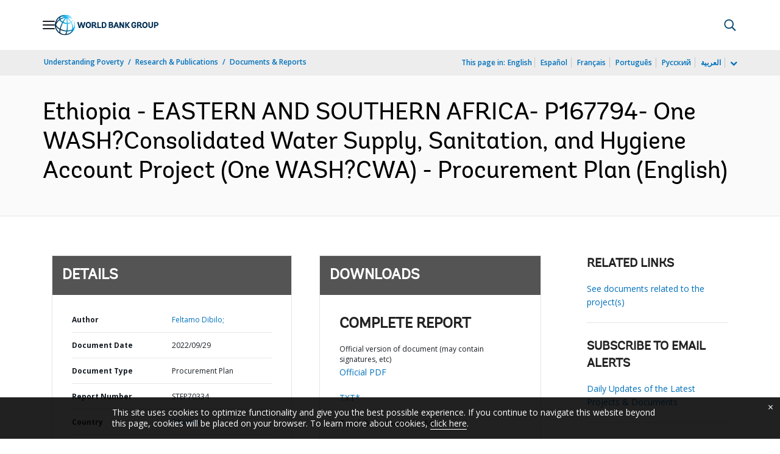

--- FILE ---
content_type: application/xml; charset=utf-8
request_url: https://search.worldbank.org/api/v3/wds?format=xml&fl=display_title,lang&guid=099700109292224005&apilang=en
body_size: 287
content:
<?xml version="1.0" encoding="UTF-8" standalone="yes"?>
<documents rows="10" os="0" page="1" total="1">
  <doc id="33908330">
    <id>33908330</id>
    <lang>English</lang>
    <display_title>Ethiopia - EASTERN AND SOUTHERN AFRICA- P167794- One WASH?Consolidated Water Supply, Sanitation, and Hygiene Account Project (One WASH?CWA) - Procurement Plan</display_title>
    <pdfurl>http://documents.worldbank.org/curated/en/099700109292224005/pdf/P1677940f4659a0f60861b02dce42be570d.pdf</pdfurl>
    <guid>099700109292224005</guid>
    <url>http://documents.worldbank.org/curated/en/099700109292224005</url>
  </doc>
</documents>